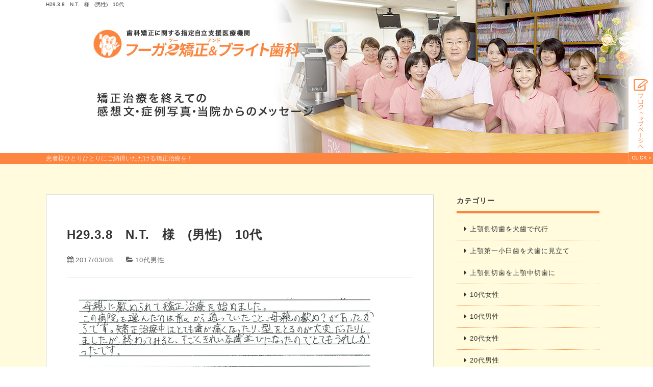

--- FILE ---
content_type: text/html; charset=UTF-8
request_url: https://www.fuga2.com/shiryou/2017/03/08/5846/
body_size: 10727
content:
<!doctype html>
<html lang="ja">
<head>
<!-- Google Tag Manager -->
<script>(function(w,d,s,l,i){w[l]=w[l]||[];w[l].push({'gtm.start':
new Date().getTime(),event:'gtm.js'});var f=d.getElementsByTagName(s)[0],
j=d.createElement(s),dl=l!='dataLayer'?'&l='+l:'';j.async=true;j.src=
'https://www.googletagmanager.com/gtm.js?id='+i+dl;f.parentNode.insertBefore(j,f);
})(window,document,'script','dataLayer','GTM-PT8FTZXX');</script>
<!-- End Google Tag Manager -->

<meta http-equiv="X-UA-Compatible" content="IE=edge">
<meta charset="UTF-8">
<meta name="keywords" content="横浜市,川崎,鶴見,矯正歯科,">
<!-- other-viewport -->
<meta content="width=1024" name="viewport">
<meta name="format-detection" content="telephone=no">
<meta name="SKYPE_TOOLBAR" content="SKYPE_TOOLBAR_PARSER_COMPATIBLE">
<link rel="shortcut icon" href="https://www.fuga2.com/wp-content/themes/template-col2/favicon.ico">


<!-- Global site tag (gtag.js) - Google Analytics -->
<script async src="https://www.googletagmanager.com/gtag/js?id=UA-23523919-2"></script>
<script>
  window.dataLayer = window.dataLayer || [];
  function gtag(){dataLayer.push(arguments);}
  gtag('js', new Date());

  gtag('config', 'UA-23523919-2');
</script>

<!-- Google tag (gtag.js) -->
<script async src="https://www.googletagmanager.com/gtag/js?id=G-TCWSSJNS1M"></script>
<script>
  window.dataLayer = window.dataLayer || [];
  function gtag(){dataLayer.push(arguments);}
  gtag('js', new Date());

  gtag('config', 'G-TCWSSJNS1M');
</script><meta name='robots' content='index, follow, max-image-preview:large, max-snippet:-1, max-video-preview:-1' />

	<!-- This site is optimized with the Yoast SEO plugin v26.5 - https://yoast.com/wordpress/plugins/seo/ -->
	<title>H29.3.8　N.T.　様　(男性)　10代 : 横浜市・鶴見・川崎の矯正歯科ならフーガ2矯正＆ブライト歯科</title>
	<meta name="description" content="H29.3.8　N.T.　様　(男性)　10代: 予防・審美に優れた矯正歯科のフーガ２矯正＆ブライト歯科（横浜市・鶴見・川崎）は、むし歯や歯周病の予防はもちろん、一歩先を予測した歯科治療を行います。患者様の大切な歯を守りヘルスプロモーションに力を入れています。" />
	<link rel="canonical" href="https://www.fuga2.com/blog/2017/03/08/5846/" />
	<meta property="og:locale" content="ja_JP" />
	<meta property="og:type" content="article" />
	<meta property="og:title" content="H29.3.8　N.T.　様　(男性)　10代 : 横浜市・鶴見・川崎の矯正歯科ならフーガ2矯正＆ブライト歯科" />
	<meta property="og:description" content="H29.3.8　N.T.　様　(男性)　10代: 予防・審美に優れた矯正歯科のフーガ２矯正＆ブライト歯科（横浜市・鶴見・川崎）は、むし歯や歯周病の予防はもちろん、一歩先を予測した歯科治療を行います。患者様の大切な歯を守りヘルスプロモーションに力を入れています。" />
	<meta property="og:url" content="https://www.fuga2.com/blog/2017/03/08/5846/" />
	<meta property="og:site_name" content="横浜市・鶴見・川崎の矯正歯科ならフーガ2矯正＆ブライト歯科" />
	<meta property="article:published_time" content="2017-03-08T06:28:28+00:00" />
	<meta property="article:modified_time" content="2020-09-17T07:00:14+00:00" />
	<meta property="og:image" content="http://[uploads]/2019/06/voice20170411.png" />
	<meta name="author" content="d1" />
	<meta name="twitter:card" content="summary_large_image" />
	<meta name="twitter:label1" content="執筆者" />
	<meta name="twitter:data1" content="d1" />
	<script type="application/ld+json" class="yoast-schema-graph">{"@context":"https://schema.org","@graph":[{"@type":"WebPage","@id":"https://www.fuga2.com/blog/2017/03/08/5846/","url":"https://www.fuga2.com/blog/2017/03/08/5846/","name":"H29.3.8　N.T.　様　(男性)　10代 : 横浜市・鶴見・川崎の矯正歯科ならフーガ2矯正＆ブライト歯科","isPartOf":{"@id":"https://www.fuga2.com/#website"},"datePublished":"2017-03-08T06:28:28+00:00","dateModified":"2020-09-17T07:00:14+00:00","author":{"@id":"https://www.fuga2.com/#/schema/person/e1fe854fa7d7ea33dccd301dd01ecb25"},"description":"H29.3.8　N.T.　様　(男性)　10代: 予防・審美に優れた矯正歯科のフーガ２矯正＆ブライト歯科（横浜市・鶴見・川崎）は、むし歯や歯周病の予防はもちろん、一歩先を予測した歯科治療を行います。患者様の大切な歯を守りヘルスプロモーションに力を入れています。","breadcrumb":{"@id":"https://www.fuga2.com/blog/2017/03/08/5846/#breadcrumb"},"inLanguage":"ja","potentialAction":[{"@type":"ReadAction","target":["https://www.fuga2.com/blog/2017/03/08/5846/"]}]},{"@type":"BreadcrumbList","@id":"https://www.fuga2.com/blog/2017/03/08/5846/#breadcrumb","itemListElement":[{"@type":"ListItem","position":1,"name":"ホーム","item":"https://www.fuga2.com/"},{"@type":"ListItem","position":2,"name":"矯正治療を終えての感想文・症例写真・医院からのメッセージ","item":"https://www.fuga2.com/shiryou/"},{"@type":"ListItem","position":3,"name":"H29.3.8　N.T.　様　(男性)　10代"}]},{"@type":"WebSite","@id":"https://www.fuga2.com/#website","url":"https://www.fuga2.com/","name":"横浜市・鶴見・川崎の矯正歯科ならフーガ2矯正＆ブライト歯科","description":"鶴見駅西口に直結しているフーガ2矯正＆ブライト歯科（横浜市・鶴見・川崎）は、むし歯や歯周病の予防・治療ははもちろん、一歩先を予測した矯正治療を行います。 美しい歯、歯肉、歯並び、口もと、機能的な噛み合わせを考え、「矯正・予防・審美に優れ、応用できる歯科医院」をモットーに総合的な歯科治療に取り組んでおります。","potentialAction":[{"@type":"SearchAction","target":{"@type":"EntryPoint","urlTemplate":"https://www.fuga2.com/?s={search_term_string}"},"query-input":{"@type":"PropertyValueSpecification","valueRequired":true,"valueName":"search_term_string"}}],"inLanguage":"ja"},{"@type":"Person","@id":"https://www.fuga2.com/#/schema/person/e1fe854fa7d7ea33dccd301dd01ecb25","name":"d1","image":{"@type":"ImageObject","inLanguage":"ja","@id":"https://www.fuga2.com/#/schema/person/image/","url":"https://secure.gravatar.com/avatar/4967366e823fa153a9262e7c50e18e831d94f65912f6c08ba49cd6138047ff82?s=96&d=mm&r=g","contentUrl":"https://secure.gravatar.com/avatar/4967366e823fa153a9262e7c50e18e831d94f65912f6c08ba49cd6138047ff82?s=96&d=mm&r=g","caption":"d1"},"url":"https://www.fuga2.com/author/d1/"}]}</script>
	<!-- / Yoast SEO plugin. -->


<link rel='dns-prefetch' href='//maxcdn.bootstrapcdn.com' />
<link rel="alternate" type="application/rss+xml" title="横浜市・鶴見・川崎の矯正歯科ならフーガ2矯正＆ブライト歯科 &raquo; H29.3.8　N.T.　様　(男性)　10代 のコメントのフィード" href="https://www.fuga2.com/shiryou/2017/03/08/5846/feed/" />
<style id='wp-img-auto-sizes-contain-inline-css' type='text/css'>
img:is([sizes=auto i],[sizes^="auto," i]){contain-intrinsic-size:3000px 1500px}
/*# sourceURL=wp-img-auto-sizes-contain-inline-css */
</style>
<style id='wp-block-library-inline-css' type='text/css'>
:root{--wp-block-synced-color:#7a00df;--wp-block-synced-color--rgb:122,0,223;--wp-bound-block-color:var(--wp-block-synced-color);--wp-editor-canvas-background:#ddd;--wp-admin-theme-color:#007cba;--wp-admin-theme-color--rgb:0,124,186;--wp-admin-theme-color-darker-10:#006ba1;--wp-admin-theme-color-darker-10--rgb:0,107,160.5;--wp-admin-theme-color-darker-20:#005a87;--wp-admin-theme-color-darker-20--rgb:0,90,135;--wp-admin-border-width-focus:2px}@media (min-resolution:192dpi){:root{--wp-admin-border-width-focus:1.5px}}.wp-element-button{cursor:pointer}:root .has-very-light-gray-background-color{background-color:#eee}:root .has-very-dark-gray-background-color{background-color:#313131}:root .has-very-light-gray-color{color:#eee}:root .has-very-dark-gray-color{color:#313131}:root .has-vivid-green-cyan-to-vivid-cyan-blue-gradient-background{background:linear-gradient(135deg,#00d084,#0693e3)}:root .has-purple-crush-gradient-background{background:linear-gradient(135deg,#34e2e4,#4721fb 50%,#ab1dfe)}:root .has-hazy-dawn-gradient-background{background:linear-gradient(135deg,#faaca8,#dad0ec)}:root .has-subdued-olive-gradient-background{background:linear-gradient(135deg,#fafae1,#67a671)}:root .has-atomic-cream-gradient-background{background:linear-gradient(135deg,#fdd79a,#004a59)}:root .has-nightshade-gradient-background{background:linear-gradient(135deg,#330968,#31cdcf)}:root .has-midnight-gradient-background{background:linear-gradient(135deg,#020381,#2874fc)}:root{--wp--preset--font-size--normal:16px;--wp--preset--font-size--huge:42px}.has-regular-font-size{font-size:1em}.has-larger-font-size{font-size:2.625em}.has-normal-font-size{font-size:var(--wp--preset--font-size--normal)}.has-huge-font-size{font-size:var(--wp--preset--font-size--huge)}.has-text-align-center{text-align:center}.has-text-align-left{text-align:left}.has-text-align-right{text-align:right}.has-fit-text{white-space:nowrap!important}#end-resizable-editor-section{display:none}.aligncenter{clear:both}.items-justified-left{justify-content:flex-start}.items-justified-center{justify-content:center}.items-justified-right{justify-content:flex-end}.items-justified-space-between{justify-content:space-between}.screen-reader-text{border:0;clip-path:inset(50%);height:1px;margin:-1px;overflow:hidden;padding:0;position:absolute;width:1px;word-wrap:normal!important}.screen-reader-text:focus{background-color:#ddd;clip-path:none;color:#444;display:block;font-size:1em;height:auto;left:5px;line-height:normal;padding:15px 23px 14px;text-decoration:none;top:5px;width:auto;z-index:100000}html :where(.has-border-color){border-style:solid}html :where([style*=border-top-color]){border-top-style:solid}html :where([style*=border-right-color]){border-right-style:solid}html :where([style*=border-bottom-color]){border-bottom-style:solid}html :where([style*=border-left-color]){border-left-style:solid}html :where([style*=border-width]){border-style:solid}html :where([style*=border-top-width]){border-top-style:solid}html :where([style*=border-right-width]){border-right-style:solid}html :where([style*=border-bottom-width]){border-bottom-style:solid}html :where([style*=border-left-width]){border-left-style:solid}html :where(img[class*=wp-image-]){height:auto;max-width:100%}:where(figure){margin:0 0 1em}html :where(.is-position-sticky){--wp-admin--admin-bar--position-offset:var(--wp-admin--admin-bar--height,0px)}@media screen and (max-width:600px){html :where(.is-position-sticky){--wp-admin--admin-bar--position-offset:0px}}
/*wp_block_styles_on_demand_placeholder:696ec1b6015f7*/
/*# sourceURL=wp-block-library-inline-css */
</style>
<style id='classic-theme-styles-inline-css' type='text/css'>
/*! This file is auto-generated */
.wp-block-button__link{color:#fff;background-color:#32373c;border-radius:9999px;box-shadow:none;text-decoration:none;padding:calc(.667em + 2px) calc(1.333em + 2px);font-size:1.125em}.wp-block-file__button{background:#32373c;color:#fff;text-decoration:none}
/*# sourceURL=/wp-includes/css/classic-themes.min.css */
</style>
<link rel='stylesheet'  href='https://www.fuga2.com/wp-content/plugins/contact-form-7/includes/css/styles.css?ver=6.1.4'  media='all'>
<link rel='stylesheet'  href='https://www.fuga2.com/wp-content/themes/template-col2/style.css?ver=6.9'  media='all'>
<link rel='stylesheet'  href='https://www.fuga2.com/wp-content/themes/template-col2/css/reset.css?ver=6.9'  media='all'>
<link rel='stylesheet'  href='https://www.fuga2.com/wp-content/themes/template-col2/css/base.css?ver=6.9'  media='all'>
<link rel='stylesheet'  href='https://www.fuga2.com/wp-content/themes/template-col2/css/common.css?ver=6.9'  media='all'>
<link rel='stylesheet'  href='https://maxcdn.bootstrapcdn.com/font-awesome/4.7.0/css/font-awesome.min.css?ver=4.7.0'  media='all'>
<link rel='stylesheet'  href='https://www.fuga2.com/wp-content/themes/template-col2/js/slick/slick.css?ver=6.9'  media='all'>
<link rel='stylesheet'  href='https://www.fuga2.com/wp-content/themes/template-col2/js/slick/slick-theme.css?ver=6.9'  media='all'>
<link rel='stylesheet'  href='https://www.fuga2.com/wp-content/themes/template-col2/js/lightbox/css/lightbox.css?ver=6.9'  media='all'>
<link rel='stylesheet'  href='https://www.fuga2.com/wp-content/themes/template-col2/css/animate.css?ver=6.9'  media='all'>
<link rel='stylesheet'  href='https://www.fuga2.com/wp-content/themes/template-col2/css/print.css?ver=1.0'  media='print'>
<link rel='stylesheet'  href='https://www.fuga2.com/wp-content/themes/template-col2/css/blog.css?ver=6.9'  media='all'>
<link rel='shortlink' href='https://www.fuga2.com/?p=5846' />
</head>
<body id="blog">
<!-- Google Tag Manager (noscript) -->
<noscript><iframe src="https://www.googletagmanager.com/ns.html?id=GTM-PT8FTZXX"
height="0" width="0" style="display:none;visibility:hidden"></iframe></noscript>
<!-- End Google Tag Manager (noscript) -->

<div id="fb-root"></div>
<script>
(function(d, s, id) {
  var js, fjs = d.getElementsByTagName(s)[0];
  if (d.getElementById(id)) return;
  js = d.createElement(s); js.id = id;
  js.src = 'https://connect.facebook.net/ja_JP/sdk.js#xfbml=1&version=v2.11';
  fjs.parentNode.insertBefore(js, fjs);
}(document, 'script', 'facebook-jssdk'));
</script>
<div class="wrap" id="pagetop">

<!-- header======================================================= -->
<header>
<div class="inner">
<h1>
H29.3.8　N.T.　様　(男性)　10代</h1>
<p class="blog-title"></p>
</div><!-- /inner -->
</header>

<!-- contents start============================================== -->
<div id="contents">
<h2><span class="blog_h2txt">患者様ひとりひとりにご納得いただける矯正治療を！</span></h2><div class="blog-area">
<div class="blog-inner">
<!-- blog ======================================================= -->
<div class="blog-container">
<div class="blog-main">
<!-- 記事start -->
<div class="entry-area">
<h3 class="entry-title">H29.3.8　N.T.　様　(男性)　10代</h3><!-- /entry-title -->
<div class="entry-date"><p><i class="fa fa-calendar" aria-hidden="true"></i>2017/03/08</p></div><!-- /entry-date -->
<p class="entry-category"><i class="fa fa-folder-open" aria-hidden="true"></i><a href="https://www.fuga2.com/category/m10/" rel="category tag">10代男性</a></p>
<div class="entry-text"><p><img fetchpriority="high" decoding="async" src="https://www.fuga2.com/wp-content/uploads/2019/06/voice20170411.png" alt="" width="630" height="145" class="aligncenter size-full wp-image-5853" srcset="https://www.fuga2.com/wp-content/uploads/2019/06/voice20170411.png 630w, https://www.fuga2.com/wp-content/uploads/2019/06/voice20170411-300x69.png 300w" sizes="(max-width: 630px) 100vw, 630px" /></p>
<p>母親に勧められて矯正治療を始めました。<br />
この病院を選んだのは前々から通っていたこと、母親の勧め？があったからです。</p>
<p>矯正治療中はとても歯が痛くなったり、型をとるのが大変だったりしましたが、終わってみると、すごくきれいな歯並びになっていたのでとてもうれしかったです。<br />
<strong><a href="https://www.fuga2.com/blog"><span class="fc-orange">「矯正治療を終えての感想文・症例写真・医院からのメッセージ」TOPページに戻る。</span></a></strong></p>
</div><!-- /entry-text -->
</div><!-- /entry-area -->
<!-- 記事end -->

<!-- 前後遷移ボタン -->
<div id="prev_next" class="cf">
		    <a href="https://www.fuga2.com/shiryou/2016/03/23/3779/" title="U.T.様、&#8221;矯正歯科治療を終えて&#8221;の感想ありがとうございました！スタッフB（受付）より　《横浜市鶴見、矯正治療を選んでくれた親、そしてこの病院にも、とても感謝しています、男性10代》" id="prev" class="clearfix">
    <div id="prev_title">前の記事</div>
    
    <p>U.T.様、&#8221;矯正歯科治療を終えて&#8221;の感想ありがとうございました！スタッフB（受付）より　《横浜市鶴見、矯正治療を選んでくれた親、そしてこの病院にも、とても感謝しています、男性10代》</p></a><a href="https://www.fuga2.com/shiryou/2017/06/01/3831/" title="N.T.様、&#8221;矯正歯科治療を終えて&#8221;の感想ありがとうございました！ 院長より 《横浜市鶴見、すごくきれいな歯並びになっていたのでとてもうれしかったです、男性10代》" id="next" class="clearfix">
    <div id="next_title">次の記事</div>
    
    <p>N.T.様、&#8221;矯正歯科治療を終えて&#8221;の感想ありがとうございました！ 院長より 《横浜市鶴見、すごくきれいな歯並びになっていたのでとてもうれしかったです、男性10代》</p></a>    </div><!-- /prev_next -->
</div><!-- /blog-main -->
<!-- sidebar -->
<div id="sidebar" class="side_blog">
<div id="categories-2" class="widget widget_categories"><h4 class="widgettitle">カテゴリー</h4>
			<ul>
					<li class="cat-item cat-item-31"><a href="https://www.fuga2.com/category/%e4%b8%8a%e9%a1%8e%e5%81%b4%e5%88%87%e6%ad%af%e3%82%92%e7%8a%ac%e6%ad%af%e3%81%a7%e4%bb%a3%e8%a1%8c/">上顎側切歯を犬歯で代行</a>
</li>
	<li class="cat-item cat-item-32"><a href="https://www.fuga2.com/category/%e4%b8%8a%e9%a1%8e%e7%ac%ac%e4%b8%80%e5%b0%8f%e8%87%bc%e6%ad%af%e3%82%92%e7%8a%ac%e6%ad%af%e3%81%ab%e8%a6%8b%e7%ab%8b%e3%81%a6/">上顎第一小臼歯を犬歯に見立て</a>
</li>
	<li class="cat-item cat-item-33"><a href="https://www.fuga2.com/category/%e4%b8%8a%e9%a1%8e%e5%81%b4%e5%88%87%e6%ad%af%e3%82%92%e4%b8%8a%e9%a1%8e%e4%b8%ad%e5%88%87%e6%ad%af%e3%81%ab/">上顎側切歯を上顎中切歯に</a>
</li>
	<li class="cat-item cat-item-17"><a href="https://www.fuga2.com/category/f10/">10代女性</a>
</li>
	<li class="cat-item cat-item-18"><a href="https://www.fuga2.com/category/m10/">10代男性</a>
</li>
	<li class="cat-item cat-item-19"><a href="https://www.fuga2.com/category/f20/">20代女性</a>
</li>
	<li class="cat-item cat-item-20"><a href="https://www.fuga2.com/category/m20/">20代男性</a>
</li>
	<li class="cat-item cat-item-21"><a href="https://www.fuga2.com/category/f30/">30代女性</a>
</li>
	<li class="cat-item cat-item-22"><a href="https://www.fuga2.com/category/m30/">30代男性</a>
</li>
	<li class="cat-item cat-item-23"><a href="https://www.fuga2.com/category/f40/">40代女性</a>
</li>
	<li class="cat-item cat-item-24"><a href="https://www.fuga2.com/category/m40/">40代男性</a>
</li>
	<li class="cat-item cat-item-25"><a href="https://www.fuga2.com/category/family/">その他（患者様の親御様など）</a>
</li>
	<li class="cat-item cat-item-16"><a href="https://www.fuga2.com/category/photo/">症例写真あり</a>
</li>
	<li class="cat-item cat-item-13"><a href="https://www.fuga2.com/category/doctor-message/">院長メッセージ</a>
</li>
	<li class="cat-item cat-item-15"><a href="https://www.fuga2.com/category/staff-message/">スタッフメッセージ</a>
</li>
	<li class="cat-item cat-item-14"><a href="https://www.fuga2.com/category/blog/">ブログ開始について</a>
</li>
	<li class="cat-item cat-item-11"><a href="https://www.fuga2.com/category/dental-ct-3d-printer/">歯科用CT&amp;3Dプリンター</a>
</li>
	<li class="cat-item cat-item-1"><a href="https://www.fuga2.com/category/01/">*</a>
</li>
			</ul>

			</div>
		<div id="recent-posts-2" class="widget widget_recent_entries">
		<h4 class="widgettitle">最新記事</h4>
		<ul>
											<li>
					<a href="https://www.fuga2.com/shiryou/2026/01/01/15788/">Y.R.様、&#8221;矯正歯科治療を終えて&#8221;の感想ありがとうございました！ スタッフA（歯科衛生士）より 《横浜市鶴見、日に日によくなっていく自分の歯を見ていてすごく嬉しかったです、男性10代、写真あり》</a>
									</li>
											<li>
					<a href="https://www.fuga2.com/shiryou/2025/12/01/15741/">K.N.様、&#8221;矯正歯科治療を終えて&#8221;の感想ありがとうございました！ スタッフE（歯科衛生士）より 《横浜市鶴見、横顔が綺麗に見えたり色んな効果もあって良いこと詰くめだなと感じています、女性10代、写真あり》</a>
									</li>
											<li>
					<a href="https://www.fuga2.com/shiryou/2025/11/02/15497/">N.T.様、&#8221;矯正歯科治療を終えて&#8221;の感想ありがとうございました！ 院長より 《横浜市鶴見、安心しておまかせすることができました 、女性20代、写真あり》</a>
									</li>
											<li>
					<a href="https://www.fuga2.com/shiryou/2025/10/01/15126/">N.K.様、&#8221;矯正歯科治療を終えて&#8221;の感想ありがとうございました！ 院長より 《横浜市鶴見、先生のと病院の雰囲気の良さも含くめ、こちらでお願いしたいと思いました 、女性30代、写真あり》</a>
									</li>
											<li>
					<a href="https://www.fuga2.com/shiryou/2025/09/01/15583/">S.R.様、&#8221;矯正歯科治療を終えて&#8221;の感想ありがとうございました！ スタッフB（受付）より 《横浜市鶴見、前よりもっと上手に笑うことができてとても嬉しいです、女性10代、写真あり》</a>
									</li>
					</ul>

		</div><div id="archives-2" class="widget widget_archive"><h4 class="widgettitle">月別アーカイブ</h4>		<label class="screen-reader-text" for="archives-dropdown-2">月別アーカイブ</label>
		<select id="archives-dropdown-2" name="archive-dropdown">
			
			<option value="">月を選択</option>
				<option value='https://www.fuga2.com/2026/01/'> 2026年1月 &nbsp;(1)</option>
	<option value='https://www.fuga2.com/2025/12/'> 2025年12月 &nbsp;(1)</option>
	<option value='https://www.fuga2.com/2025/11/'> 2025年11月 &nbsp;(1)</option>
	<option value='https://www.fuga2.com/2025/10/'> 2025年10月 &nbsp;(1)</option>
	<option value='https://www.fuga2.com/2025/09/'> 2025年9月 &nbsp;(1)</option>
	<option value='https://www.fuga2.com/2025/08/'> 2025年8月 &nbsp;(1)</option>
	<option value='https://www.fuga2.com/2025/07/'> 2025年7月 &nbsp;(1)</option>
	<option value='https://www.fuga2.com/2025/06/'> 2025年6月 &nbsp;(1)</option>
	<option value='https://www.fuga2.com/2025/05/'> 2025年5月 &nbsp;(1)</option>
	<option value='https://www.fuga2.com/2025/04/'> 2025年4月 &nbsp;(1)</option>
	<option value='https://www.fuga2.com/2025/03/'> 2025年3月 &nbsp;(1)</option>
	<option value='https://www.fuga2.com/2025/02/'> 2025年2月 &nbsp;(1)</option>
	<option value='https://www.fuga2.com/2025/01/'> 2025年1月 &nbsp;(1)</option>
	<option value='https://www.fuga2.com/2024/12/'> 2024年12月 &nbsp;(1)</option>
	<option value='https://www.fuga2.com/2024/11/'> 2024年11月 &nbsp;(1)</option>
	<option value='https://www.fuga2.com/2024/10/'> 2024年10月 &nbsp;(1)</option>
	<option value='https://www.fuga2.com/2024/09/'> 2024年9月 &nbsp;(1)</option>
	<option value='https://www.fuga2.com/2024/08/'> 2024年8月 &nbsp;(1)</option>
	<option value='https://www.fuga2.com/2024/07/'> 2024年7月 &nbsp;(1)</option>
	<option value='https://www.fuga2.com/2024/06/'> 2024年6月 &nbsp;(1)</option>
	<option value='https://www.fuga2.com/2024/05/'> 2024年5月 &nbsp;(1)</option>
	<option value='https://www.fuga2.com/2024/04/'> 2024年4月 &nbsp;(1)</option>
	<option value='https://www.fuga2.com/2024/03/'> 2024年3月 &nbsp;(1)</option>
	<option value='https://www.fuga2.com/2024/02/'> 2024年2月 &nbsp;(1)</option>
	<option value='https://www.fuga2.com/2024/01/'> 2024年1月 &nbsp;(1)</option>
	<option value='https://www.fuga2.com/2023/12/'> 2023年12月 &nbsp;(1)</option>
	<option value='https://www.fuga2.com/2023/11/'> 2023年11月 &nbsp;(3)</option>
	<option value='https://www.fuga2.com/2023/10/'> 2023年10月 &nbsp;(3)</option>
	<option value='https://www.fuga2.com/2023/09/'> 2023年9月 &nbsp;(6)</option>
	<option value='https://www.fuga2.com/2023/08/'> 2023年8月 &nbsp;(2)</option>
	<option value='https://www.fuga2.com/2023/07/'> 2023年7月 &nbsp;(4)</option>
	<option value='https://www.fuga2.com/2023/06/'> 2023年6月 &nbsp;(6)</option>
	<option value='https://www.fuga2.com/2023/05/'> 2023年5月 &nbsp;(2)</option>
	<option value='https://www.fuga2.com/2023/04/'> 2023年4月 &nbsp;(4)</option>
	<option value='https://www.fuga2.com/2023/03/'> 2023年3月 &nbsp;(7)</option>
	<option value='https://www.fuga2.com/2023/02/'> 2023年2月 &nbsp;(2)</option>
	<option value='https://www.fuga2.com/2023/01/'> 2023年1月 &nbsp;(3)</option>
	<option value='https://www.fuga2.com/2022/12/'> 2022年12月 &nbsp;(7)</option>
	<option value='https://www.fuga2.com/2022/11/'> 2022年11月 &nbsp;(8)</option>
	<option value='https://www.fuga2.com/2022/10/'> 2022年10月 &nbsp;(2)</option>
	<option value='https://www.fuga2.com/2022/09/'> 2022年9月 &nbsp;(4)</option>
	<option value='https://www.fuga2.com/2022/08/'> 2022年8月 &nbsp;(4)</option>
	<option value='https://www.fuga2.com/2022/07/'> 2022年7月 &nbsp;(4)</option>
	<option value='https://www.fuga2.com/2022/06/'> 2022年6月 &nbsp;(1)</option>
	<option value='https://www.fuga2.com/2022/05/'> 2022年5月 &nbsp;(4)</option>
	<option value='https://www.fuga2.com/2022/04/'> 2022年4月 &nbsp;(2)</option>
	<option value='https://www.fuga2.com/2022/03/'> 2022年3月 &nbsp;(1)</option>
	<option value='https://www.fuga2.com/2022/02/'> 2022年2月 &nbsp;(1)</option>
	<option value='https://www.fuga2.com/2022/01/'> 2022年1月 &nbsp;(1)</option>
	<option value='https://www.fuga2.com/2021/12/'> 2021年12月 &nbsp;(6)</option>
	<option value='https://www.fuga2.com/2021/11/'> 2021年11月 &nbsp;(4)</option>
	<option value='https://www.fuga2.com/2021/10/'> 2021年10月 &nbsp;(6)</option>
	<option value='https://www.fuga2.com/2021/09/'> 2021年9月 &nbsp;(4)</option>
	<option value='https://www.fuga2.com/2021/08/'> 2021年8月 &nbsp;(3)</option>
	<option value='https://www.fuga2.com/2021/07/'> 2021年7月 &nbsp;(5)</option>
	<option value='https://www.fuga2.com/2021/06/'> 2021年6月 &nbsp;(2)</option>
	<option value='https://www.fuga2.com/2021/05/'> 2021年5月 &nbsp;(1)</option>
	<option value='https://www.fuga2.com/2021/04/'> 2021年4月 &nbsp;(2)</option>
	<option value='https://www.fuga2.com/2021/02/'> 2021年2月 &nbsp;(4)</option>
	<option value='https://www.fuga2.com/2021/01/'> 2021年1月 &nbsp;(3)</option>
	<option value='https://www.fuga2.com/2020/12/'> 2020年12月 &nbsp;(3)</option>
	<option value='https://www.fuga2.com/2020/11/'> 2020年11月 &nbsp;(3)</option>
	<option value='https://www.fuga2.com/2020/10/'> 2020年10月 &nbsp;(1)</option>
	<option value='https://www.fuga2.com/2020/09/'> 2020年9月 &nbsp;(5)</option>
	<option value='https://www.fuga2.com/2020/08/'> 2020年8月 &nbsp;(1)</option>
	<option value='https://www.fuga2.com/2020/07/'> 2020年7月 &nbsp;(2)</option>
	<option value='https://www.fuga2.com/2020/06/'> 2020年6月 &nbsp;(2)</option>
	<option value='https://www.fuga2.com/2020/05/'> 2020年5月 &nbsp;(1)</option>
	<option value='https://www.fuga2.com/2020/04/'> 2020年4月 &nbsp;(1)</option>
	<option value='https://www.fuga2.com/2020/03/'> 2020年3月 &nbsp;(2)</option>
	<option value='https://www.fuga2.com/2020/02/'> 2020年2月 &nbsp;(3)</option>
	<option value='https://www.fuga2.com/2020/01/'> 2020年1月 &nbsp;(4)</option>
	<option value='https://www.fuga2.com/2019/11/'> 2019年11月 &nbsp;(5)</option>
	<option value='https://www.fuga2.com/2019/10/'> 2019年10月 &nbsp;(4)</option>
	<option value='https://www.fuga2.com/2019/09/'> 2019年9月 &nbsp;(1)</option>
	<option value='https://www.fuga2.com/2019/08/'> 2019年8月 &nbsp;(1)</option>
	<option value='https://www.fuga2.com/2019/07/'> 2019年7月 &nbsp;(1)</option>
	<option value='https://www.fuga2.com/2019/06/'> 2019年6月 &nbsp;(4)</option>
	<option value='https://www.fuga2.com/2019/04/'> 2019年4月 &nbsp;(2)</option>
	<option value='https://www.fuga2.com/2019/03/'> 2019年3月 &nbsp;(2)</option>
	<option value='https://www.fuga2.com/2019/02/'> 2019年2月 &nbsp;(3)</option>
	<option value='https://www.fuga2.com/2019/01/'> 2019年1月 &nbsp;(3)</option>
	<option value='https://www.fuga2.com/2018/12/'> 2018年12月 &nbsp;(2)</option>
	<option value='https://www.fuga2.com/2018/11/'> 2018年11月 &nbsp;(7)</option>
	<option value='https://www.fuga2.com/2018/10/'> 2018年10月 &nbsp;(4)</option>
	<option value='https://www.fuga2.com/2018/09/'> 2018年9月 &nbsp;(6)</option>
	<option value='https://www.fuga2.com/2018/08/'> 2018年8月 &nbsp;(3)</option>
	<option value='https://www.fuga2.com/2018/07/'> 2018年7月 &nbsp;(4)</option>
	<option value='https://www.fuga2.com/2018/06/'> 2018年6月 &nbsp;(7)</option>
	<option value='https://www.fuga2.com/2018/05/'> 2018年5月 &nbsp;(4)</option>
	<option value='https://www.fuga2.com/2018/04/'> 2018年4月 &nbsp;(7)</option>
	<option value='https://www.fuga2.com/2018/03/'> 2018年3月 &nbsp;(6)</option>
	<option value='https://www.fuga2.com/2018/02/'> 2018年2月 &nbsp;(5)</option>
	<option value='https://www.fuga2.com/2018/01/'> 2018年1月 &nbsp;(18)</option>
	<option value='https://www.fuga2.com/2017/12/'> 2017年12月 &nbsp;(2)</option>
	<option value='https://www.fuga2.com/2017/11/'> 2017年11月 &nbsp;(11)</option>
	<option value='https://www.fuga2.com/2017/10/'> 2017年10月 &nbsp;(4)</option>
	<option value='https://www.fuga2.com/2017/09/'> 2017年9月 &nbsp;(2)</option>
	<option value='https://www.fuga2.com/2017/08/'> 2017年8月 &nbsp;(2)</option>
	<option value='https://www.fuga2.com/2017/07/'> 2017年7月 &nbsp;(5)</option>
	<option value='https://www.fuga2.com/2017/06/'> 2017年6月 &nbsp;(9)</option>
	<option value='https://www.fuga2.com/2017/05/'> 2017年5月 &nbsp;(7)</option>
	<option value='https://www.fuga2.com/2017/04/'> 2017年4月 &nbsp;(8)</option>
	<option value='https://www.fuga2.com/2017/03/'> 2017年3月 &nbsp;(6)</option>
	<option value='https://www.fuga2.com/2017/02/'> 2017年2月 &nbsp;(4)</option>
	<option value='https://www.fuga2.com/2017/01/'> 2017年1月 &nbsp;(5)</option>
	<option value='https://www.fuga2.com/2016/12/'> 2016年12月 &nbsp;(7)</option>
	<option value='https://www.fuga2.com/2016/11/'> 2016年11月 &nbsp;(4)</option>
	<option value='https://www.fuga2.com/2016/10/'> 2016年10月 &nbsp;(3)</option>
	<option value='https://www.fuga2.com/2016/09/'> 2016年9月 &nbsp;(5)</option>
	<option value='https://www.fuga2.com/2016/08/'> 2016年8月 &nbsp;(5)</option>
	<option value='https://www.fuga2.com/2016/07/'> 2016年7月 &nbsp;(11)</option>
	<option value='https://www.fuga2.com/2016/06/'> 2016年6月 &nbsp;(6)</option>
	<option value='https://www.fuga2.com/2016/05/'> 2016年5月 &nbsp;(5)</option>
	<option value='https://www.fuga2.com/2016/04/'> 2016年4月 &nbsp;(6)</option>
	<option value='https://www.fuga2.com/2016/03/'> 2016年3月 &nbsp;(4)</option>
	<option value='https://www.fuga2.com/2016/02/'> 2016年2月 &nbsp;(6)</option>
	<option value='https://www.fuga2.com/2016/01/'> 2016年1月 &nbsp;(7)</option>
	<option value='https://www.fuga2.com/2015/12/'> 2015年12月 &nbsp;(5)</option>
	<option value='https://www.fuga2.com/2015/11/'> 2015年11月 &nbsp;(8)</option>
	<option value='https://www.fuga2.com/2015/10/'> 2015年10月 &nbsp;(4)</option>
	<option value='https://www.fuga2.com/2015/09/'> 2015年9月 &nbsp;(6)</option>
	<option value='https://www.fuga2.com/2015/08/'> 2015年8月 &nbsp;(3)</option>
	<option value='https://www.fuga2.com/2015/07/'> 2015年7月 &nbsp;(7)</option>
	<option value='https://www.fuga2.com/2015/06/'> 2015年6月 &nbsp;(7)</option>
	<option value='https://www.fuga2.com/2015/05/'> 2015年5月 &nbsp;(4)</option>
	<option value='https://www.fuga2.com/2015/04/'> 2015年4月 &nbsp;(6)</option>
	<option value='https://www.fuga2.com/2015/03/'> 2015年3月 &nbsp;(8)</option>
	<option value='https://www.fuga2.com/2015/02/'> 2015年2月 &nbsp;(4)</option>
	<option value='https://www.fuga2.com/2015/01/'> 2015年1月 &nbsp;(6)</option>
	<option value='https://www.fuga2.com/2014/12/'> 2014年12月 &nbsp;(8)</option>
	<option value='https://www.fuga2.com/2014/11/'> 2014年11月 &nbsp;(11)</option>
	<option value='https://www.fuga2.com/2014/10/'> 2014年10月 &nbsp;(5)</option>
	<option value='https://www.fuga2.com/2014/09/'> 2014年9月 &nbsp;(6)</option>
	<option value='https://www.fuga2.com/2014/08/'> 2014年8月 &nbsp;(8)</option>
	<option value='https://www.fuga2.com/2014/07/'> 2014年7月 &nbsp;(7)</option>
	<option value='https://www.fuga2.com/2014/06/'> 2014年6月 &nbsp;(7)</option>
	<option value='https://www.fuga2.com/2014/05/'> 2014年5月 &nbsp;(10)</option>
	<option value='https://www.fuga2.com/2014/04/'> 2014年4月 &nbsp;(4)</option>
	<option value='https://www.fuga2.com/2014/03/'> 2014年3月 &nbsp;(9)</option>
	<option value='https://www.fuga2.com/2014/02/'> 2014年2月 &nbsp;(5)</option>
	<option value='https://www.fuga2.com/2014/01/'> 2014年1月 &nbsp;(4)</option>
	<option value='https://www.fuga2.com/2013/12/'> 2013年12月 &nbsp;(9)</option>
	<option value='https://www.fuga2.com/2013/11/'> 2013年11月 &nbsp;(4)</option>
	<option value='https://www.fuga2.com/2013/10/'> 2013年10月 &nbsp;(5)</option>
	<option value='https://www.fuga2.com/2013/09/'> 2013年9月 &nbsp;(9)</option>
	<option value='https://www.fuga2.com/2013/08/'> 2013年8月 &nbsp;(4)</option>
	<option value='https://www.fuga2.com/2013/07/'> 2013年7月 &nbsp;(6)</option>
	<option value='https://www.fuga2.com/2013/06/'> 2013年6月 &nbsp;(5)</option>
	<option value='https://www.fuga2.com/2013/05/'> 2013年5月 &nbsp;(5)</option>
	<option value='https://www.fuga2.com/2013/04/'> 2013年4月 &nbsp;(6)</option>
	<option value='https://www.fuga2.com/2013/03/'> 2013年3月 &nbsp;(4)</option>
	<option value='https://www.fuga2.com/2013/02/'> 2013年2月 &nbsp;(6)</option>
	<option value='https://www.fuga2.com/2013/01/'> 2013年1月 &nbsp;(4)</option>
	<option value='https://www.fuga2.com/2012/12/'> 2012年12月 &nbsp;(5)</option>
	<option value='https://www.fuga2.com/2012/11/'> 2012年11月 &nbsp;(6)</option>
	<option value='https://www.fuga2.com/2012/10/'> 2012年10月 &nbsp;(9)</option>
	<option value='https://www.fuga2.com/2012/09/'> 2012年9月 &nbsp;(6)</option>
	<option value='https://www.fuga2.com/2012/08/'> 2012年8月 &nbsp;(9)</option>
	<option value='https://www.fuga2.com/2012/07/'> 2012年7月 &nbsp;(6)</option>
	<option value='https://www.fuga2.com/2012/06/'> 2012年6月 &nbsp;(8)</option>
	<option value='https://www.fuga2.com/2012/05/'> 2012年5月 &nbsp;(4)</option>
	<option value='https://www.fuga2.com/2012/04/'> 2012年4月 &nbsp;(4)</option>
	<option value='https://www.fuga2.com/2012/03/'> 2012年3月 &nbsp;(11)</option>
	<option value='https://www.fuga2.com/2012/02/'> 2012年2月 &nbsp;(6)</option>
	<option value='https://www.fuga2.com/2012/01/'> 2012年1月 &nbsp;(6)</option>
	<option value='https://www.fuga2.com/2011/12/'> 2011年12月 &nbsp;(7)</option>
	<option value='https://www.fuga2.com/2011/11/'> 2011年11月 &nbsp;(5)</option>
	<option value='https://www.fuga2.com/2011/10/'> 2011年10月 &nbsp;(2)</option>
	<option value='https://www.fuga2.com/2011/09/'> 2011年9月 &nbsp;(1)</option>
	<option value='https://www.fuga2.com/2011/06/'> 2011年6月 &nbsp;(1)</option>
	<option value='https://www.fuga2.com/2011/05/'> 2011年5月 &nbsp;(1)</option>
	<option value='https://www.fuga2.com/2011/04/'> 2011年4月 &nbsp;(3)</option>
	<option value='https://www.fuga2.com/2011/03/'> 2011年3月 &nbsp;(1)</option>
	<option value='https://www.fuga2.com/2011/02/'> 2011年2月 &nbsp;(3)</option>
	<option value='https://www.fuga2.com/2011/01/'> 2011年1月 &nbsp;(2)</option>
	<option value='https://www.fuga2.com/2010/12/'> 2010年12月 &nbsp;(2)</option>
	<option value='https://www.fuga2.com/2010/10/'> 2010年10月 &nbsp;(2)</option>
	<option value='https://www.fuga2.com/2010/09/'> 2010年9月 &nbsp;(2)</option>
	<option value='https://www.fuga2.com/2010/08/'> 2010年8月 &nbsp;(1)</option>
	<option value='https://www.fuga2.com/2010/07/'> 2010年7月 &nbsp;(1)</option>
	<option value='https://www.fuga2.com/2010/05/'> 2010年5月 &nbsp;(2)</option>
	<option value='https://www.fuga2.com/2010/04/'> 2010年4月 &nbsp;(2)</option>
	<option value='https://www.fuga2.com/2010/03/'> 2010年3月 &nbsp;(3)</option>
	<option value='https://www.fuga2.com/2010/01/'> 2010年1月 &nbsp;(2)</option>
	<option value='https://www.fuga2.com/2009/12/'> 2009年12月 &nbsp;(2)</option>
	<option value='https://www.fuga2.com/2009/11/'> 2009年11月 &nbsp;(2)</option>
	<option value='https://www.fuga2.com/2009/08/'> 2009年8月 &nbsp;(1)</option>
	<option value='https://www.fuga2.com/2009/07/'> 2009年7月 &nbsp;(2)</option>
	<option value='https://www.fuga2.com/2009/06/'> 2009年6月 &nbsp;(2)</option>
	<option value='https://www.fuga2.com/2009/05/'> 2009年5月 &nbsp;(2)</option>
	<option value='https://www.fuga2.com/2009/04/'> 2009年4月 &nbsp;(1)</option>
	<option value='https://www.fuga2.com/2009/03/'> 2009年3月 &nbsp;(3)</option>
	<option value='https://www.fuga2.com/2009/02/'> 2009年2月 &nbsp;(4)</option>
	<option value='https://www.fuga2.com/2008/12/'> 2008年12月 &nbsp;(3)</option>
	<option value='https://www.fuga2.com/2008/10/'> 2008年10月 &nbsp;(1)</option>
	<option value='https://www.fuga2.com/2008/09/'> 2008年9月 &nbsp;(6)</option>
	<option value='https://www.fuga2.com/2008/07/'> 2008年7月 &nbsp;(1)</option>
	<option value='https://www.fuga2.com/2008/05/'> 2008年5月 &nbsp;(4)</option>
	<option value='https://www.fuga2.com/2008/04/'> 2008年4月 &nbsp;(3)</option>
	<option value='https://www.fuga2.com/2008/03/'> 2008年3月 &nbsp;(3)</option>
	<option value='https://www.fuga2.com/2008/02/'> 2008年2月 &nbsp;(2)</option>
	<option value='https://www.fuga2.com/2008/01/'> 2008年1月 &nbsp;(3)</option>
	<option value='https://www.fuga2.com/2007/12/'> 2007年12月 &nbsp;(2)</option>
	<option value='https://www.fuga2.com/2007/10/'> 2007年10月 &nbsp;(2)</option>
	<option value='https://www.fuga2.com/2007/09/'> 2007年9月 &nbsp;(2)</option>
	<option value='https://www.fuga2.com/2007/07/'> 2007年7月 &nbsp;(2)</option>
	<option value='https://www.fuga2.com/2007/06/'> 2007年6月 &nbsp;(1)</option>
	<option value='https://www.fuga2.com/2007/04/'> 2007年4月 &nbsp;(1)</option>
	<option value='https://www.fuga2.com/2007/03/'> 2007年3月 &nbsp;(6)</option>
	<option value='https://www.fuga2.com/2007/02/'> 2007年2月 &nbsp;(1)</option>
	<option value='https://www.fuga2.com/2007/01/'> 2007年1月 &nbsp;(1)</option>
	<option value='https://www.fuga2.com/2006/12/'> 2006年12月 &nbsp;(2)</option>
	<option value='https://www.fuga2.com/2006/09/'> 2006年9月 &nbsp;(1)</option>

		</select>

			<script type="text/javascript">
/* <![CDATA[ */

( ( dropdownId ) => {
	const dropdown = document.getElementById( dropdownId );
	function onSelectChange() {
		setTimeout( () => {
			if ( 'escape' === dropdown.dataset.lastkey ) {
				return;
			}
			if ( dropdown.value ) {
				document.location.href = dropdown.value;
			}
		}, 250 );
	}
	function onKeyUp( event ) {
		if ( 'Escape' === event.key ) {
			dropdown.dataset.lastkey = 'escape';
		} else {
			delete dropdown.dataset.lastkey;
		}
	}
	function onClick() {
		delete dropdown.dataset.lastkey;
	}
	dropdown.addEventListener( 'keyup', onKeyUp );
	dropdown.addEventListener( 'click', onClick );
	dropdown.addEventListener( 'change', onSelectChange );
})( "archives-dropdown-2" );

//# sourceURL=WP_Widget_Archives%3A%3Awidget
/* ]]> */
</script>
</div><div id="custom_html-3" class="widget_text widget widget_custom_html"><h4 class="widgettitle">プロフィール</h4><div class="textwidget custom-html-widget"><img src="https://www.fuga2.com/wp-content/themes/template-col2/img/index/top_photo.png" alt="フーガ2矯正＆ブライト歯科院長 青柳佳治" class="profile_img">
<p>フーガ2矯正＆ブライト歯科<br><a href="https://www.fuga2.com/">HPはこちら<br>https://www.fuga2.com/</a><br>
院長　青柳佳治</p>
<p class="fw fc-orange mt20 tud">■出身</p>
<p>東京都大田区</p>
<p class="fw fc-orange mt20">■学位</p>
<p>歯学博士</p>
<p class="fw fc-orange mt20">■認定医</p>
<p>日本矯正歯科学会認定医<br>
日本成人矯正歯科学会認定医<br>
日本顎咬合学会咬み合わせ認定医</p>

<p class="fw fc-orange mt20 tud">■経歴</p>
<p class="tud">1981年：神奈川県立希望ヶ丘高校卒業</p>
<p class="tud">1987年：鶴見大学歯学部卒業<br>
　　　　 歯科医師免許取得<br>
　　　　 現在に至るまで歯科診療に従事</p>
<p class="tud">1992年：鶴見大学歯学部大学院修了<br>
　　　　 歯学博士授与（専攻：予防歯科学）<br>
　　　　 神奈川歯科大学矯正科研修コース（～1997年）<br>
　　　　 矯正を専門とする歯科医院（指導医常勤）勤務（～1997年）</p>
<p class="tud">1995年：Tweed Course（USA）修了</p>
<p class="tud">1997年：日本矯正歯科学会認定医取得<font color="#fd853f"><strong>※</strong></font></p>
<p class="tud">1998年：フーガ2矯正＆ブライト歯科開設<br>
　　　　 歯科矯正に関する指定自立支援医療機関に指定される<br>
<p class="tud">1999年：日本顎咬合学会咬み合わせ認定医取得<font color="#fd853f"><strong>※</strong></font></p>
<p class="tud">2002年：日本成人矯正歯科学会認定医取得<font color="#fd853f"><strong>※</strong></font><br>
　　　　 日本口腔衛生学会認定医取得（～2012年12月31日）</p></p></div></div></div><!-- /sidebar --></div><!-- /blog-container -->
</div><!-- /blog-inner -->
</div><!-- /blog-area -->
</div><!-- /contents -->

<!-- footer======================================================= -->
<footer>
<div class="footer_copy"><p><small>(C)フーガ2矯正＆ブライト歯科</small></p></div>
<p id="btn_pagetop" class="smooth"><a href="#pagetop"><i class="fa fa-angle-up" aria-hidden="true"></i></a></p>

<!-- sp-footer_btn -->
<div class="sp-bottom-menu">
<ul>
<li class="bs"><a href="https://www.fuga2.com/"><i class="fa fa-home" aria-hidden="true"></i><span>医院サイトへ</span></a></li>
<li class="bs"><a href="tel:0455850811" onclick="gtag('event', 'smartphone', {'event_category': 'tel','event_label': 'footer-btn'});yahoo_report_conversion(undefined);goog_report_conversion('tel:045-585-0811')"><i class="fa fa-phone" aria-hidden="true"></i><span>お電話での<br>お問い合わせ</span></a></li>
<li class="bs smooth"><a href="#pagetop" class="pagetop"><i class="fa fa-chevron-up" aria-hidden="true"></i><span>ページトップへ</span></a></li>
</ul>
</div><!--/sp-bottom-menu-->
</footer>

<div class="sp_none">
<a href="https://www.fuga2.com/blog/" style="width:48px; position:fixed; top:150px; right:0; display:inline-block; z-index:9999;"><img src="https://www.fuga2.com/wp-content/themes/template-col2/img/common/FLbnr-blog.png" ></a>
</div>
</div><!-- /wrap -->

<!-- Google tag (gtag.js) -->
<script async src="https://www.googletagmanager.com/gtag/js?id=G-TCWSSJNS1M"></script>
<script>
  window.dataLayer = window.dataLayer || [];
  function gtag(){dataLayer.push(arguments);}
  gtag('js', new Date());

  gtag('config', 'G-TCWSSJNS1M');
</script>



<script type="speculationrules">
{"prefetch":[{"source":"document","where":{"and":[{"href_matches":"/*"},{"not":{"href_matches":["/wp-*.php","/wp-admin/*","/wp-content/uploads/*","/wp-content/*","/wp-content/plugins/*","/wp-content/themes/template-col2/*","/*\\?(.+)"]}},{"not":{"selector_matches":"a[rel~=\"nofollow\"]"}},{"not":{"selector_matches":".no-prefetch, .no-prefetch a"}}]},"eagerness":"conservative"}]}
</script>
<script type="text/javascript" src="https://www.fuga2.com/wp-includes/js/dist/hooks.min.js?ver=dd5603f07f9220ed27f1" id="wp-hooks-js"></script>
<script type="text/javascript" src="https://www.fuga2.com/wp-includes/js/dist/i18n.min.js?ver=c26c3dc7bed366793375" id="wp-i18n-js"></script>
<script type="text/javascript" id="wp-i18n-js-after">
/* <![CDATA[ */
wp.i18n.setLocaleData( { 'text direction\u0004ltr': [ 'ltr' ] } );
//# sourceURL=wp-i18n-js-after
/* ]]> */
</script>
<script type="text/javascript" src="https://www.fuga2.com/wp-content/plugins/contact-form-7/includes/swv/js/index.js?ver=6.1.4" id="swv-js"></script>
<script type="text/javascript" id="contact-form-7-js-translations">
/* <![CDATA[ */
( function( domain, translations ) {
	var localeData = translations.locale_data[ domain ] || translations.locale_data.messages;
	localeData[""].domain = domain;
	wp.i18n.setLocaleData( localeData, domain );
} )( "contact-form-7", {"translation-revision-date":"2025-11-30 08:12:23+0000","generator":"GlotPress\/4.0.3","domain":"messages","locale_data":{"messages":{"":{"domain":"messages","plural-forms":"nplurals=1; plural=0;","lang":"ja_JP"},"This contact form is placed in the wrong place.":["\u3053\u306e\u30b3\u30f3\u30bf\u30af\u30c8\u30d5\u30a9\u30fc\u30e0\u306f\u9593\u9055\u3063\u305f\u4f4d\u7f6e\u306b\u7f6e\u304b\u308c\u3066\u3044\u307e\u3059\u3002"],"Error:":["\u30a8\u30e9\u30fc:"]}},"comment":{"reference":"includes\/js\/index.js"}} );
//# sourceURL=contact-form-7-js-translations
/* ]]> */
</script>
<script type="text/javascript" id="contact-form-7-js-before">
/* <![CDATA[ */
var wpcf7 = {
    "api": {
        "root": "https:\/\/www.fuga2.com\/wp-json\/",
        "namespace": "contact-form-7\/v1"
    }
};
//# sourceURL=contact-form-7-js-before
/* ]]> */
</script>
<script type="text/javascript" src="https://www.fuga2.com/wp-content/plugins/contact-form-7/includes/js/index.js?ver=6.1.4" id="contact-form-7-js"></script>
<script type="text/javascript" src="https://www.fuga2.com/wp-content/themes/template-col2/js/jquery-1.11.3.min.js?ver=6.9" id="jq-js"></script>
<script type="text/javascript" src="https://www.fuga2.com/wp-content/themes/template-col2/js/stickyheader.js?ver=6.9" id="stickyheader-js"></script>
<script type="text/javascript" src="https://www.fuga2.com/wp-content/themes/template-col2/js/sp_menu.js?ver=6.9" id="sp_menu-js"></script>
<script type="text/javascript" src="https://www.fuga2.com/wp-content/themes/template-col2/js/lightbox/js/lightbox.min.js?ver=6.9" id="lightbox-js"></script>
<script type="text/javascript" src="https://www.fuga2.com/wp-content/themes/template-col2/js/jquery.aniview.js?ver=6.9" id="aniview-js"></script>
<script type="text/javascript" src="https://www.fuga2.com/wp-content/themes/template-col2/js/shared.js?ver=6.9" id="shared_js-js"></script>
</body>
</html>

--- FILE ---
content_type: text/css
request_url: https://www.fuga2.com/wp-content/themes/template-col2/css/common.css?ver=6.9
body_size: 4548
content:
@charset "utf-8";
body {
	background: #fff;
	color: #000;
	font-size: 16px;
	font-family:'メイリオ','Meiryo','Osaka', "游ゴシック", "Yu Gothic",Verdana,'ＭＳ Ｐゴシック','MS P Gothic',Arial,Helvetica,sans-serif;
	line-height: 1.8;
}
img {
	max-width: 100%;
	height: auto;
}
#contents {
	width: 100%;
	min-width: 1000px;
	overflow: hidden;
	margin: 0 auto;
}
section {
	overflow: hidden;
	margin: 80px 0;
}
.inner {
	width: 100%;
	min-width: 1000px;
	max-width: 1000px;
	margin: 0 auto;
	overflow: hidden;
}
/*下層ページ*/
.main{
	float: left;
	font-size: 16px;
	width: 720px;
}
.main .inner {
	min-width: 100%;
}
.main section {
	margin: 0 auto 80px;
}
.side{
	float: right;
	width: 240px;
}
@media screen and (min-width: 0px) and (max-width:768px) {
body {
	font-size: 14px;
}
#contents {
	min-width: 100%;
}
section {
	margin: 40px 0;
}
.inner {
	width: 95%;
	min-width: 95%;
}
.wrap {
	margin-top: 60px;
}
.main{
	float: none;
	width: 100%;
}
.main section {
	margin: 0 auto 40px;
}
.side{
	display: none;
}
}

/*==========================================
 ページ内リンク位置調整
===========================================*/
.a_area section {
	margin-top: -140px;
	padding-top: 140px;
}
@media screen and (min-width: 0px) and (max-width:768px) {
.a_area section{
	margin-top: -70px;
	padding-top: 70px;
}
}

/*==========================================
 ヘッダー
===========================================*/
/* ヘッダー（large）
-----------------------------------------*/
header {
	width: 100%;
	min-width: 1000px;
	background: #fff;
	overflow: hidden;
}
header .inner {
	position: relative;
	height: 130px;
}
.header_txt {
	position: absolute;
	top: 0;
	right: 0;
	font-size: 10px;
}

/*===header Left===*/
.header_logo{
	float: left;
}
.header_logo img{
	width: 100%;
	height: 70px;
}

/*===header Right===*/
.header_right {
	position: relative;
	float: right;
	width: 500px;
	height: 80px;
	margin-top: 5px;
}
/*icon*/
.header_right_icon {
	position: absolute;
	left: 0;
	top: 0;
}
/*tel*/
.header_right_tel{ 
	position: absolute;
	right: 330px;
	top: 5px;
}
.header_right_tel p{ 
	margin-top: 7px;
}
/*mail*/
.header_right_mail {
	position: absolute;
	width: 320px;
	right: 0;
	top: 20px;
}
@media screen and (min-width: 0px) and (max-width:768px) {
header,#stickyheader,#change {
	display: none !important;
}
}

/* ヘッダー（min）
-----------------------------------------*/
#change {
	display: none;
	position: fixed;
	top: 0;
	left: 0;
	width: 100%;
	background: #fff;
	box-shadow: 0 0 2px #666;
	padding-top: 0;
	z-index: 9999;
}
#change .inner {
	position: relative;
	margin-bottom: 0;
}

/*===header Left===*/
#change .header_logo img {
	width: 360px;
	height: 60px;
}

/*===header Right===*/
#change .header_right {
	width: 550px;
	height: 60px;
	margin: 5px;
}
/*tel*/
#change .header_right_tel {
	right: 340px;
	top: 0;
}
/*mail*/
#change .header_right_mail{
	height: auto;
	top: 0;
	right: 0;
}
#change .header_right_mail a{
	display: inline-block;
}

/*==========================================
 グローバルナビ
===========================================*/
/*グローバルナビ(large)
-----------------------------------------*/
.g_nav {
	width: 100%;
	min-width: 1000px;
	max-width: 1000px;
	background: #fff;
	margin: 0 auto;
}
.g_nav a {
	display: block;
	text-decoration: none;
	padding: 20px 0;
}
.g_nav li {
	position: relative;
	float: left;
	font-size: 14px;
	text-align: center;
	font-weight: 700;
}
.g_nav li+li{
	background: url(../img/common/border.png) no-repeat left center
}

/*===第1階層===*/
/*サイズ個別指定*/
.g_nav li.gnav01 {width: 110px;}
.g_nav li.gnav02 {width: 140px;}
.g_nav li.gnav03 {width: 150px;}
.g_nav li.gnav04 {width: 150px;}
.g_nav li.gnav05 {width: 150px;}
.g_nav li.gnav06 {width: 160px;}
.g_nav li.gnav07 {width: 130px;}
/*サブタイトル*/
.g_nav li.first > a span{
	display: block;
	color: #333;
	font-size: 9px;
	background: transparent !important;
	-webkit-transition: all .4s;
	transition: all .4s;
}
@media all and (-ms-high-contrast:none) {
.g_nav li.first > a span{
	-webkit-transition: all 0s;
	transition: all 0s;
}
}
/*リンク設定*/
.g_nav li a {
	color: #333;
}
.g_nav li a:hover {
	color: #fb853f !important;
	background: #fceccd;
}
.g_nav li a:hover span {
	color: #fb853f !important;
	background: transparent !important;
}

/*===第2階層===*/
.g_nav li ul {
	position: absolute;
	top: 100%;
	left: 0;
	width: 100%;
	z-index: 9999;
}
.g_nav li ul li {
	width: 160px !important;
}
/*リンク設定*/
.g_nav li ul li a {
	color: #333;
	background: #fff;
	border-bottom: 1px solid rgba(0,0,0,.2);
	padding: 12px 2px;
}
.g_nav li ul li a:hover {
	color: #fb853f !important;
	background: #fceccd;
}
.g_nav li ul {
	visibility: hidden;
	perspective: 500px;
}
.g_nav li:hover ul {
	visibility: visible;
}

/* グローバルナビ（min）
-----------------------------------------*/
#min_gnav {
	margin: 0 auto;
}
#min_gnav li.first {
	border: none;
}
#min_gnav li.first a {
	font-size: 13px;
	padding: 4px 0;
}
#min_gnav li a span {
	display: none;
}

/*グローバルナビ下層リンク展開動作
-----------------------------------------*/
/*===フェードイン===*/
.open_fade li ul {
	opacity: 0;
	visibility: hidden;
	transition: .5s;
}
.open_fade li:hover ul{
	opacity: 1;
	visibility: visible;
}

/*===回転===*/
.open_rotation ul li {
	transform: rotateY(90deg);
	transform-origin: 50% 0;
	transition: .3s;
}
.open_rotation li:hover ul li {
	transform: rotateY(0);
}
.open_rotation li:hover ul li:nth-child(1) {
	transition-delay: 0s;
}
.open_rotation li:hover ul li:nth-child(2) {
	transition-delay: .1s;
}
.open_rotation li:hover ul li:nth-child(3) {
	transition-delay: .2s;
}
/*close*/
.open_rotation li ul li:nth-last-of-type(1) {
	transition-delay: 0s;
}
.open_rotation li ul li:nth-last-of-type(2) {
	transition-delay: .1s;
}
.open_rotation li ul li:nth-last-of-type(3) {
	transition-delay: .15s;
}

/*==========================================
 カウンセリング
===========================================*/
.ore{
	color: #fd853f;
	font-weight: 700;
}
.counseling{
	background: url(../img/index/bg2.png) no-repeat center center;
	padding: 80px 0;
	margin-bottom: 0;
}
.counseling p{
	display: block;
	float: left;
	margin-left: 60px;
}
.inquiry{
	display: block;
	text-align: center;
	margin-top: 40px;
}
.inquiry img{
	margin: 0 10px;
}
@media screen and (min-width: 0px) and (max-width:768px) {
.counseling{
	padding: 20px 0;
}
.counseling p{
	float: none;
	margin: 10px auto;
	text-align: center;
}
.counseling img{
	width: 80%;
	display: block;
	margin: 0 auto;
}
.inquiry{
	display: block;
	text-align: center;
	margin-top: 0;
}
.inquiry img{
	width: 90%;
	margin: 10px 5%;
}
}

/*==========================================
 ページ下部お問い合わせ
===========================================*/
.footer_contact {
	margin: 0;
	padding: 60px 0;
	background: url(../img/common/bg3.png) no-repeat center center;
}
.footer_contact .inner{
	background-color: #fff;
	padding: 20px;
}
.footer_contact_ttl{
	font-size: 24px;
	padding: 20px 0;
	margin-bottom: 20px;
}
@media screen and (min-width: 0px) and (max-width:768px) {
.footer_contact{
	width: 95%;
	background: #f4f4f4;
	padding: 10px 0;
	margin: 40px auto;
}
.footer_contact_ttl{
	color: #fff;
	font-size: 18px;
	line-height: 1.4;
	background: #666;
	padding: 10px 0;
}
}

/*上段（テキスト・画像）
------------------------------------------------*/
.footer_contact_top{
	width: 100%;
	margin-bottom: 20px;
}
.footer_contact_top img{
	display: block;
	margin-bottom: 10px;
}
/*text*/
.footet_contact_txt01{
	color: #000;
	font-size: 20px;
	margin-bottom: 16px;
}
.footer_contact_txt02{
	margin-bottom: 16px;
}
/*tel*/
.footer_contact_tel {
	padding-left: 30px;
}
.footer_contact_tel a{
	color: #5ec8df;
	font-size: 32px;
}
.footer_contact_tel i{
	font-size: 28px;
	margin-right: 5px;
}
/*mail*/
.footer_contact_mail a {
	display: block;
	width: 360px;
	color: #fff;
	text-align: center;
	background: #000;
	border: 1px solid #000;
	padding: 14px 0;
}
.footer_contact_mail a:hover {
	color: #000;
	background: #fff;
}
.footer_contact_mail i{
	font-size: 18px;
	margin-right: 5px;
}
@media screen and (min-width: 0px) and (max-width:480px) {
.footer_contact_top{
	background: none;
	text-align: left;
}
.footet_contact_txt01{
	font-size: 16px;
}
/*tel*/
.footer_contact_tel {
	padding-left: 0;
}
.footer_contact_tel i{
	font-size: 28px;
	margin-right: 5px;
}
/*mail*/
.footer_contact_mail a {
	width: 100%;
	margin: 0 auto;
}
}
@media screen and (min-width: 481px) and (max-width:768px) {
.footer_contact_top{
	background: none;
	text-align: center;
}
.footet_contact_txt01 {
	font-size: 16px;
}
/*tel*/
.footer_contact_tel {
	padding-left: 0;
}
.footer_contact_tel i{
	font-size: 28px;
	margin-right: 5px;
}
/*mail*/
.footer_contact_mail a {
	width: 100%;
	margin: 0 auto;
}
}

/*下段（診療時間・アクセス）
------------------------------------------------*/
.footer_contact_bottom{
	width: 100%;
	overflow: hidden;
	margin-bottom: 40px;
}

/*===アクセス===*/
.footer_contact_access{
	float: left;
	width: 45%;
}
.footer_contact_access p{
	margin: 20px 0;
}
.footer_contact_access table {
	background: #fceccd;
}
.footer_contact_access table th{
	background: #fceccd;
	font-weight: 400;
	color: #fd853f;
	vertical-align: middle;
	padding: 40px 0;
}
.footer_contact_access table td{
	vertical-align: middle;
}
@media screen and (min-width: 0px) and (max-width:768px) {
.footer_contact_access{
	width: 100%;
	float: none;
	margin-top: 20px;
}
}

/*===診療時間===*/
.footer_contact_hours{
	width: 28%;
	float: right;
}
@media screen and (min-width: 0px) and (max-width:768px) {
.footer_contact_hours{
	width: 100%;
	float: none;
}
}
/*診療時間用テーブル*/
.footer_contact_hours p{
	font-size: 18px;
	font-weight: 700;
	margin-bottom: 3px;
}
.footer_contact_hours table {
	width: 100%;
}
.footer_contact_hours table thead th {
	width: 40%;
	font-size: 16px;
	color: #fff;
	font-weight: 700;
	letter-spacing: 3px;
	text-align: center;
	background: #333;
	border-bottom: #ccc 1px solid;
	padding: 20px 0;
}
.footer_contact_hours table td {
	font-weight: 700;
	color: #666;
	text-align: center;
	vertical-align: middle;
	border: 1px solid #ccc;
	background: #fff;
}
@media screen and (min-width: 0px) and (max-width:768px) {
.footer_contact_hours table thead th ,
.footer_contact_hours table td {
	padding: 1em 0;
	font-size: 13px;
}
}

/*===ボタン===*/
.footer_contact_btn{
	width: 25%;
	float: right;
	padding-left: 20px;
}
.closed{
	margin-top: 130px;
	color: #666;
	font-size: 13px;
}
@media screen and (min-width: 0px) and (max-width:768px) {
.footer_contact_btn{
	width: 100%;
	float: none;
	padding-left: 0;
}
.closed{
	margin-top: 0;
	padding:10px 0;
}
}

/*==========================================
 更新情報（単体）
===========================================*/
.news{
	padding-top: 0;
}
.news .news_ttl {
	font-size: 24px;
	color: #fff;
	text-align: left;
	background: #333;
	padding: 10px;
	margin-bottom: 0;
}
.news .news_list {
	max-height: 240px;
	overflow-y: auto;
}
.news .news_list li {
	border-bottom: 2px dotted #999;
	padding: 20px 10px;
}
.news .news_list li .news_date {
	display: inline-block;
	padding-right: 120px;
	vertical-align: top;
}
.news .news_list li .news_txt {
	display: inline-block;
}
@media screen and (min-width: 0px) and (max-width:768px) {
.news .news_ttl {
	font-size: 18px;
}
.news .news_list li {
	font-size: 14px;
	padding: 10px 0;
}
.news .news_list li .news_txt {
	display: block;
}
}
/*カレンダー*/
.cal_wrapper {
	max-width: 800px;
	min-width: 300px;
	margin: 2.0833% auto;
	padding-bottom: 0;
}
.cal {
	position: relative;
	padding-bottom: 60%;
	height: 0;
	overflow: hidden;
}
.cal iframe {
	position: absolute;
	top: 0;
	left: 0;
	width: 100% !important;
	height: 100% !important;
}
@media screen and (min-width: 0px) and (max-width:768px) {
.cal_wrapper {
	padding-bottom: 20px;
}
.cal {
	padding-bottom: 100%;
}
}

/*==========================================
 footer_banner
===========================================*/
.footer_banner{
	padding: 80px 0;
}
.footer_banner .inner{
	text-align: center;
}
.banner_left{
	margin-bottom: 20px;
}
.banner_right{
	margin-left: 22px;
	margin-bottom: 20px;
}
@media screen and (min-width: 0px) and (max-width:768px) {
.footer_banner{
	padding: 20px 0;
}
.banner_left,
.banner_right {
	width: 100%;
	margin: 5px 0;
}
}

/*==========================================
 footer
===========================================*/
footer {
	width: 100%;
	min-width: 1000px;
	background: url(../img/index/bg2.png) no-repeat center center;
}
.footer_box {
	float: left;
	width: 25%;
	color: #333;
	font-size: 14px;
	padding: 0 20px;
	margin: 40px 0;
}
.footer_copy {
	color: #fff;
	font-size: 12px;
	text-align: center;
	background: #222;
	padding: 20px 0;
}
@media screen and (min-width: 0px) and (max-width:768px) {
footer {
	min-width: 100%;
	padding-bottom: 60px;
}
.footer_box {
	display: none;
}
}

/*フッターメニュー
-------------------------------------------*/
/*===第1階層===*/
.footer_box span{
	display: block;
	width: 100%;
	color: #fd853f;
	font-size: 15px;
	font-weight: bold;
	border-bottom: #fd853f solid 3px;
	margin-bottom: 10px;
}

/*===第2階層===*/
.footer_nav li ul {
	padding-bottom: 1em;
	letter-spacing: -1px;
}
.footer_nav li ul li {
	padding-left: 0.5em;
}
.footer_nav li ul li::before {
	content:"-";
	color: #fff;
	margin-right: 2px;
	font-weight: normal;
}
.footer_nav li ul li a {
	color: #333;
	font-size: 14px;
	font-weight: normal;
	border-bottom: 1px solid rgba(10,10,10,0);
	padding: 0 0 1px 0;
}
.footer_nav li a:hover {
	border-bottom: 1px solid rgba(10,10,10,0.8);
}

/*==========================================
ページトップへ戻るボタン
===========================================*/
#btn_pagetop {
	position: fixed;
	bottom: 25px;
	right: 20px;
}
#btn_pagetop a {
	display: block;
	width: 45px;
	height: 45px;
	border-radius: 50%;
	color: #fff;
	font-size: 30px;
	text-align: center;
	line-height: 1.3;
	text-decoration: none;
	background: #fb853f;
	opacity: 0.9;
	filter: alpha(opacity=90);
	-ms-filter: "alpha(opacity=90)";
	transition: all .4s;
}
#btn_pagetop a:hover {
	opacity: 0.7;
	filter: alpha(opacity=70);
	-ms-filter: "alpha(opacity=70)";
}
#btn_pagetop a i{
	margin-right: 0;
}
@media screen and (min-width: 0px) and (max-width:768px) {
#btn_pagetop {
	display: none;
}
}

/*==========================================
 スマホヘッダー
===========================================*/
.sp-header{
	display: none;
	position: fixed;
	top: 0;
	width: 100%;
	height: 60px;
	box-shadow: 0 1px 1px #ddd;
	background: rgba(255, 255, 255,1);
	padding: 12px 0;
	z-index: 99;
}
.sp_header_logo img{
	width: 135px;
	padding-left: 5px;
}
@media screen and (min-width: 0px) and (max-width:768px) {
.sp-header{
	display: block;
}
}

/*==========================================
 スマホメニュー
===========================================*/
/*ボタン
-------------------------------------------*/
#spmenu{
	display: none;
}
#sp-navi {
	position: fixed;
	z-index: 100;
	top: 5px;
	right: 5px;
	background-color: transparent;
	font-size: 14px;
}
.sp-btn a:hover{
	cursor: pointer;
}
@media screen and (min-width: 0px) and (max-width:768px) {
#spmenu{
	display: block;
}
}

/*===ハンバーガーメニューボタン===*/
.sp-btn {
	float: right;
	text-align: center;
	line-height: 1;
}
.sp-btn a {
	color: #fff;
	font-size:12px;
	text-align: center;
	text-decoration: none;
	display: block;
	padding: 5px 10px;
	border-radius: 4px;
	background: #0c7ab9;
}
.sp-btn i {
	color: #fff;
	font-size: 26px;
}

/*===アクセスボタン===*/
.sp-btn02 {
	float: right;
	text-align: center;
	line-height: 1;
}
.sp-btn02 a {
	color: #fff;
	font-size: 12px;
	text-align: center;
	text-decoration: none;
	display: block;
	border-radius: 4px;
	background: #3bc6d3;
	padding: 5px 10px;
	margin-right: 8px;
}
.sp-btn02 i {
	color: #fff;
	font-size: 24px;
	margin-bottom: 2px;
}

/*メニュー一覧
-------------------------------------------*/
.menu-toggle {
	display: none;
	position: fixed;
	top: 0;
	left: 0;
	width: 100%;
	height: 100%;
	overflow-y: auto;
	z-index: 999;
	-webkit-overflow-scrolling: touch;
}
.sp-menu {
	width: 100%;
	opacity: 0;
	overflow-y: auto;
	z-index: 9999;
	position: relative;
	height: 100%;
	box-sizing: border-box;
	display: block;
	overflow: auto;
	background: rgba(255,255,255,1);
	-webkit-overflow-scrolling: touch;
}

/*===メニュー内ヘッダー===*/
.sp_menu_header {
	width: 90%;
	margin: 0 auto;
	overflow: hidden;
}
/*ロゴ*/
.sp_navlogo {
	float: left;
	margin-top: 5%;
	text-align: center;
}
.sp_navlogo img {
	max-width: 220px;
	width: 100%;
}
/*閉じるボタン*/
.sp-close {
	float: right;
	color: #fff;
	font-size: 20px;
	width: 44px;
	height: 44px;
	line-height: 44px;
	text-align: center;
	border: none !important;
	border-radius: 4px;
	background: #fd853f;
	margin: 15px auto 0;
}

/*===第1階層===*/
.sp-menu ul {
	display: block;
	width: 90%;
	height: 100%;
	vertical-align: middle;
	margin: 5% auto 0;
}
.sp-menu li {
	background: #fd853f;
	font-weight: bold;
	text-indent: 5px;
	border: 1px solid #fd853f;
	margin-bottom: 5px;
}
.sp-menu li i{
	font-size: 15px;
	margin-right: 5px;
}
.sp-menu li a,
.sp-menu li .cat {
	display: block;
	color: #fff;
	padding: 12px 0;
}
.sp-menu li .cat {
	font-weight: bold;	
}
/*下層リンク開閉ボタン*/
.sp-menu li .sp-sub-btn {
	position: relative;
	display: block;
	float: right;
	width: 40px;
	height: 35px;
	text-align: center;
	padding: 0 0 0 5px;
	margin: -37px 8px 0 12px;
	z-index: 100;
}
.sp-menu li .sp-sub-btn i {
	display: table-cell;
	width: 40px;
	height: 30px;
	color: #fff;
	font-size: 18px;
	vertical-align: middle;
	border-left: 1px solid #fff;
	padding: 0;
}

/*===第2階層===*/
.sp-menu li ul.sp-menu-sub {
	width: 100%;
	margin: 0;
}
.sp-menu li ul.sp-menu-sub li {
	background: #fff;
	width: 100%;
	text-indent: 10px;
	font-weight: normal;
	border-bottom: none;
	border-left: none;
	border-right: none;
	margin: 0 auto;
}
.sp-menu li ul.sp-menu-sub li a {
	color: #000 !important;
}

/*メニュー開閉アニメーション
-------------------------------------------*/
.show {
  -webkit-animation: navi-show 0.4s ease both;
  -moz-animation: navi-show 0.4s ease both;
  animation: navi-show 0.4s ease both;
}
@-webkit-keyframes navi-show {
 from {
 -webkit-transform: scale(1.1, 1.1);
 -webkit-opacity: 0;
}
 to {
 -webkit-transform: scale(1, 1);
 -webkit-opacity: 1;
}
}
@-moz-keyframes navi-show {
 from {
 -moz-transform: scale(1.1, 1.1);
 -moz-opacity: 0;
}
to {
 -moz-transform: scale(1, 1);
 -moz-opacity: 1;
}
}
 @keyframes navi-show {
 from {
 transform: scale(1.1, 1.1);
 opacity: 0;
}
 to {
 transform: scale(1, 1);
 opacity: 1;
}
}

/*==========================================
スマホ用フッター固定ボタン
===========================================*/
.sp-bottom-menu {
	display: none;
}
@media screen and (min-width: 0px) and (max-width:768px) {
.sp-bottom-menu {
	display: block;
	position: fixed;
	bottom: 0;
	left: 0;
	width: 100%;
	height: 60px;
	background: #0c7ab9;
	z-index: 999;
}
.sp-bottom-menu li {
	float: left;
	width: 33%;
	text-align: center;
}
.sp-bottom-menu li i {
	color: #fff;
}
.sp-bottom-menu li a {
	display: block;
	color: #fff;
	font-size: 9px;
	text-decoration: none;
}
.sp-bottom-menu li span {
	display: block;
	line-height: 1.4;
}
/*電話*/
.sp-bottom-menu li:nth-child(1) {
	height: 40px;
	margin: 8px 0 0 0;
}
.sp-bottom-menu li:nth-child(1) i {
	font-size: 20px;
}
.sp-bottom-menu li:nth-child(1) span {
	margin: 8px 0 0 0;
}
/*メール*/
.sp-bottom-menu li:nth-child(2) {
	height: 60px;
	margin: 0;
	padding: 5px 0 0 0;
	background: #222;
}
.sp-bottom-menu li:nth-child(2) i {
	font-size: 20px;
}
.sp-bottom-menu li:nth-child(2) span {
	margin: 2px 0 0 0;
}
/*ページトップ*/
.sp-bottom-menu li:nth-child(3) {
	height: 40px;
	margin: 8px 0 0 0;
}
.sp-bottom-menu li:nth-child(3) i {
	font-size: 20px;
}
.sp-bottom-menu li:nth-child(3) span {
	margin: 8px 0 0 0;
}
}

/*==========================================
 side
===========================================*/
.side .bnr_list li{
	margin-bottom: 20px;
}
.side_nav{
	margin: 0 0 20px;
	padding: 5px;
}
.side_nav li a{
	display: block;
	color: #fff;
	font-size: 14px;
	font-weight: bold;
	line-height: 1.2;
	background: #fd853f;
	padding: 10px 0 10px 8px;
}
/*第2階層*/
.side_nav li ul li a {
    display: block;
	color: #333;
	font-size: 14px;
	font-weight: normal;
	border-bottom: 1px solid #fd853f;
	background: none;
	padding: 1em;
}
.side_nav li ul li a:hover{
	color: #fd853f;
	background: #fffbdc;
}
.w100{width:100%;}.w90{width:90%;}.w85{width:85%;}.w80{width:80%;}.w75{width:75%;}.w70{width:70%;}.w60{width:60%;}.w50{width:50%;}.w40{width:40%;}.w35{width:35%;}.w30{width:30%;}.w25{width:25%;}.w20{width:20%;}.w15{width:15%;}.w10{width:10%;}

/*==========================================
 ボタン
===========================================*/
.btn_more {
	display: block;
	font-size: 14px;
	width: 100%;
	max-width: 230px;
	text-align: center;
	padding: 8px 0;
	-webkit-transition: all 0.3s;
	transition: all 0.3s;
}
.btn_more i {
	margin-left: .5em;
}
@media screen and (min-width: 0px) and (max-width:768px) {
.btn_more {
	max-width: 80%;
	margin: 0 auto;
}
}

/*ボタン配色
------------------------------*/
/*===clr01===*/
.btn_clr01 {
	color: #fff;
	background: #fd853f;
	border: 1px solid #fd853f;
	border-radius: 5px;
}
.btn_clr01:hover {
	color: #fd853f;
	background: #fff;
	border: 1px solid #fd853f;
}

/*===clr02===*/
.btn_clr02 {
	color: #6c6c6c;
	background: #fff;
	border: 1px solid #6c6c6c;
}
.btn_clr02:hover {
	color: #fff;
	background: #6c6c6c;
}